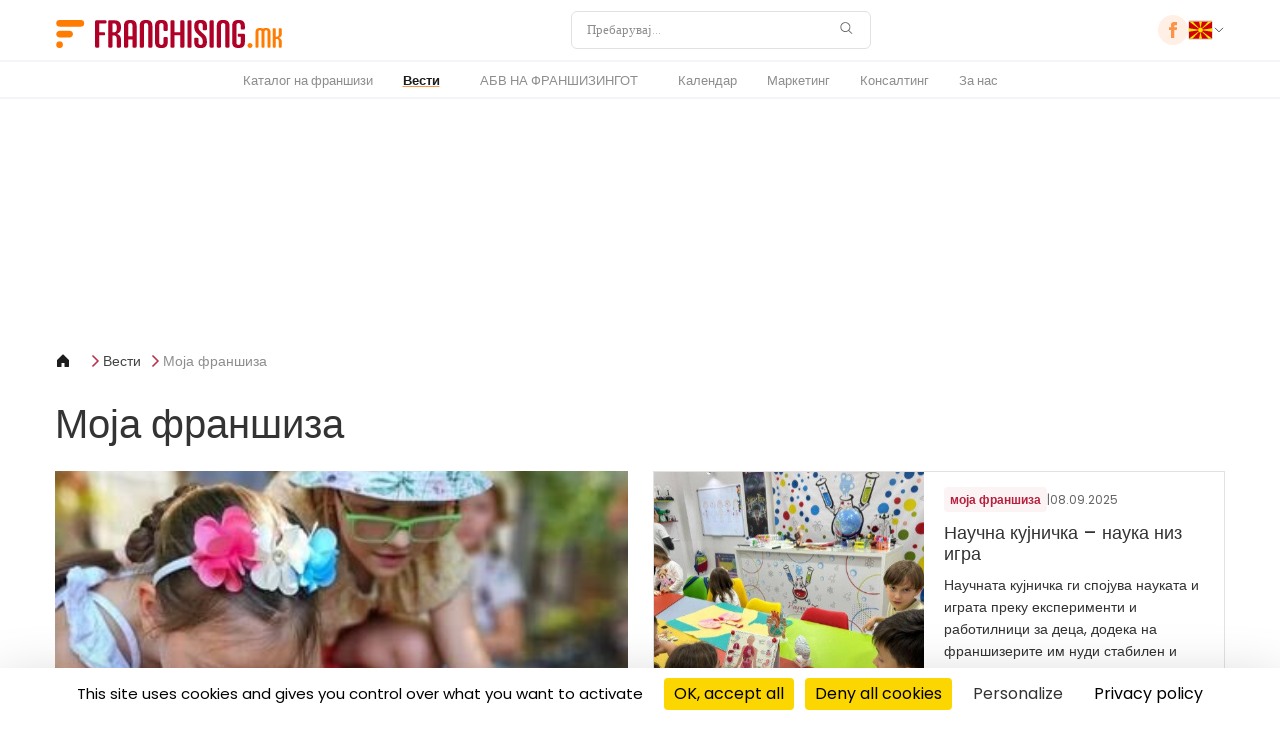

--- FILE ---
content_type: text/html; charset=UTF-8
request_url: https://franchising.mk/vesti/moja-fransiza/
body_size: 8829
content:

<!DOCTYPE html>
<html
	lang="mk"
	class="lang-mk"
	data-domain="franchising.mk"
	data-country="mk"
	data-privacy="/privacy-policy/"
	data-ga4="G-EPBJYZJX1V"
	data-fbpixel="490216158472947"
	data-gtm="GTM-MV4JTP6">
<head>
	<meta charset="UTF-8">
	<meta name="viewport" content="width=device-width, initial-scale=1.0">
	<title>Моја франшиза - Franchising.mk - франшиза, претприемништво</title>
	<meta name="description" content="Франшиза што го разубавува детството; Научна кујничка – наука низ игра; Ширењето на знаењето без граници; NYC BAGEL франшиза која мириса на успех;  Сигурна поддршка во франшизното семејство; За нов почеток – училиште за програмирање; Со DepilConcept до сопствен бизнис; Од хокеј до Сабвеј; Кога ќе се спојат пријатното и полезното; &amp;quot;Лесни раце&amp;quot; градат франшиза; Бескрајна приказна - Franchising.mk - франшиза, претприемништво" />
	<meta name="google-signin-client_id" content="835400521528-a9m616176eq8lf3lhlpnn82iebhne4rh.apps.googleusercontent.com">
	<meta name="robots" content="index, follow" />
	<meta http-equiv="reply-to" content="redakcija@franchising.mk" />
	<meta name="language" content="mk" />
	<meta name="rating" content="general" />
	<meta name="abstract" content="Франшиза и франшизинг – портал на идеи за претприемливите" />
	<meta name="classification" content="Бизнис и економија" />
	<meta name="google-signin-client_id" content="835400521528-dp7a8m3juphqmvai5h6rfoq2i0qvga5l.apps.googleusercontent.com">
	<!-- FB -->
	<meta property="og:title" content="Моја франшиза" />
	<meta property="og:type" content="website" />
	<meta property="og:url" content="https://franchising.mk/vesti/moja-fransiza/" />
	<meta property="og:site_name" content="Franchising.mk" />
	<meta property="og:description" content="Франшиза што го разубавува детството; Научна кујничка – наука низ игра; Ширењето на знаењето без граници; NYC BAGEL франшиза која мириса на успех;  Сигурна поддршка во франшизното семејство; За нов почеток – училиште за програмирање; Со DepilConcept до сопствен бизнис; Од хокеј до Сабвеј; Кога ќе се спојат пријатното и полезното; &amp;quot;Лесни раце&amp;quot; градат франшиза; Бескрајна приказна - Franchising.mk - франшиза, претприемништво" />
	<!-- Mobile Metas -->
	<meta name="viewport" content="width=device-width, minimum-scale=1.0, maximum-scale=1.0, user-scalable=no">
	<link rel="canonical" href="https://franchising.mk/vesti/moja-fransiza/" />
	<!-- Favicon -->
	<link rel="shortcut icon" href="https://franchising.mk/img/favicon.ico" type="image/x-icon" />
	<link rel="apple-touch-icon" href="https://franchising.mk/img/apple-touch-icon.png">
	<!-- Atom feed -->
	<link rel="alternate" type="application/atom+xml" title="franchising.mk" href="https://franchising.mk/feed/" />
	<link rel="stylesheet" href="/assets/css/main.css?version=0.84953600 1769396534">
	<link rel="stylesheet" href="/assets/js/vendor/tarteaucitron/css/tarteaucitron.min.css">
</head>
<body dir="ltr" class="lang-mk">
	<header class="header">

	<div class="header__top">
		<div class="container">

			<div class="header__logo">
				<a href="/">
					<img src="/assets/images/logo.mk.svg" width="228" height="28" alt="Franchising.mk">
				</a>
			</div>

								<form class="header__search" action="/prebaruvanje/" method="get">
					<input
						type="search"
						id="headerSearch"
						name="q"
						value=""
						placeholder="Пребарувај..."
						aria-label="Пребарувај"
					>
					<button type="submit" aria-label="Пребарувај">
						<img src="/assets/icons/search.svg" alt="Пребарувај">
					</button>
				</form>

			<div class="header__right">
				<div class="header__social">
											<a href="https://www.facebook.com/franchising.mk"><img src="/assets/icons/facebook.svg" alt="Facebook '"></a>
								</div>
								<div class="header__cart header__cart--desktop is-hidden">
					<a href="/kosnicka/" aria-label="Shopping cart">
						<img src="/assets/icons/cart.svg" alt="Cart">
						<span class="header__cart-count"><span data-cart-count>0</span></span>
					</a>
				</div>
				<div class="country-selector">
										<button type="button" class="toggle-button">
						<img src="/assets/icons/flags/mk.svg" alt="Poland Flag">
						<img src="/assets/icons/chevron_down.svg" alt="Chevron Icon" class="chevron-icon">
					</button>

						<div class="dropdown">
							<input type="text" class="country-search" id="countrySearch" name="country_search" placeholder="Пребарувај...">
							<ul class="country-list">
														<li data-country="Bosna i Hercegovina  Bosnia and Hercegovina ">
									<a href="https://franchising.ba" target="_blank" rel="noopener">
										<img src="/assets/icons/flags/ba.svg" alt="Bosna i Hercegovina  Flag">
										<div class="country-name">
											<span class="en">Bosna i Hercegovina</span>
											<span class="local">Bosnia and Hercegovina</span>
										</div>
									</a>
								</li>
														<li data-country="Česká republika  Czech Republic ">
									<a href="https://franchising.cz" target="_blank" rel="noopener">
										<img src="/assets/icons/flags/cz.svg" alt="Česká republika  Flag">
										<div class="country-name">
											<span class="en">Česká republika</span>
											<span class="local">Czech Republic</span>
										</div>
									</a>
								</li>
														<li data-country="Europe (in English)  Europe (in English) ">
									<a href="https://franchising.eu" target="_blank" rel="noopener">
										<img src="/assets/icons/flags/eu.svg" alt="Europe (in English)  Flag">
										<div class="country-name">
											<span class="en">Europe (in English)</span>
											<span class="local">Europe (in English)</span>
										</div>
									</a>
								</li>
														<li data-country="Hrvatska  Croatia ">
									<a href="https://franchising.hr" target="_blank" rel="noopener">
										<img src="/assets/icons/flags/hr.svg" alt="Hrvatska  Flag">
										<div class="country-name">
											<span class="en">Hrvatska</span>
											<span class="local">Croatia</span>
										</div>
									</a>
								</li>
														<li data-country="Italia  Italy ">
									<a href="https://start-franchising.it" target="_blank" rel="noopener">
										<img src="/assets/icons/flags/it.svg" alt="Italia  Flag">
										<div class="country-name">
											<span class="en">Italia</span>
											<span class="local">Italy</span>
										</div>
									</a>
								</li>
														<li data-country="Latvia  Latvia ">
									<a href="https://franchiseinfo.lv" target="_blank" rel="noopener">
										<img src="/assets/icons/flags/lv.svg" alt="Latvia  Flag">
										<div class="country-name">
											<span class="en">Latvia</span>
											<span class="local">Latvia</span>
										</div>
									</a>
								</li>
														<li data-country="Lietuva  Lithuania ">
									<a href="https://franchiseinfo.lt" target="_blank" rel="noopener">
										<img src="/assets/icons/flags/lt.svg" alt="Lietuva  Flag">
										<div class="country-name">
											<span class="en">Lietuva</span>
											<span class="local">Lithuania</span>
										</div>
									</a>
								</li>
														<li data-country="Magyarország  Hungary ">
									<a href="https://franchising.hu" target="_blank" rel="noopener">
										<img src="/assets/icons/flags/hu.svg" alt="Magyarország  Flag">
										<div class="country-name">
											<span class="en">Magyarország</span>
											<span class="local">Hungary</span>
										</div>
									</a>
								</li>
														<li data-country="Polska  Poland ">
									<a href="https://franchising.pl" target="_blank" rel="noopener">
										<img src="/assets/icons/flags/pl.svg" alt="Polska  Flag">
										<div class="country-name">
											<span class="en">Polska</span>
											<span class="local">Poland</span>
										</div>
									</a>
								</li>
														<li data-country="România  Romania ">
									<a href="https://franchising.info.ro" target="_blank" rel="noopener">
										<img src="/assets/icons/flags/ro.svg" alt="România  Flag">
										<div class="country-name">
											<span class="en">România</span>
											<span class="local">Romania</span>
										</div>
									</a>
								</li>
														<li data-country="Slovenija  Slovenia ">
									<a href="https://franchising.si" target="_blank" rel="noopener">
										<img src="/assets/icons/flags/si.svg" alt="Slovenija  Flag">
										<div class="country-name">
											<span class="en">Slovenija</span>
											<span class="local">Slovenia</span>
										</div>
									</a>
								</li>
														<li data-country="Slovensko  Slovakia ">
									<a href="https://franchising.sk" target="_blank" rel="noopener">
										<img src="/assets/icons/flags/sk.svg" alt="Slovensko  Flag">
										<div class="country-name">
											<span class="en">Slovensko</span>
											<span class="local">Slovakia</span>
										</div>
									</a>
								</li>
														<li data-country="Srbija  Serbia ">
									<a href="https://franchising.rs" target="_blank" rel="noopener">
										<img src="/assets/icons/flags/rs.svg" alt="Srbija  Flag">
										<div class="country-name">
											<span class="en">Srbija</span>
											<span class="local">Serbia</span>
										</div>
									</a>
								</li>
														<li data-country="Türkiye  Turkey ">
									<a href="https://franchising.market" target="_blank" rel="noopener">
										<img src="/assets/icons/flags/tr.svg" alt="Türkiye  Flag">
										<div class="country-name">
											<span class="en">Türkiye</span>
											<span class="local">Turkey</span>
										</div>
									</a>
								</li>
														<li data-country="Македонија  Macedonia ">
									<a href="https://franchising.mk" target="_blank" rel="noopener">
										<img src="/assets/icons/flags/mk.svg" alt="Македонија  Flag">
										<div class="country-name">
											<span class="en">Македонија</span>
											<span class="local">Macedonia</span>
										</div>
									</a>
								</li>
														<li data-country="Украина (русский)  Ukraine (in Russian) ">
									<a href="https://ru.franchising.ua" target="_blank" rel="noopener">
										<img src="/assets/icons/flags/ua.svg" alt="Украина (русский)  Flag">
										<div class="country-name">
											<span class="en">Украина (русский)</span>
											<span class="local">Ukraine (in Russian)</span>
										</div>
									</a>
								</li>
														<li data-country="Україна (по-українськи)  Ukraine (in Ukrainian) ">
									<a href="https://franchising.ua" target="_blank" rel="noopener">
										<img src="/assets/icons/flags/ua.svg" alt="Україна (по-українськи)  Flag">
										<div class="country-name">
											<span class="en">Україна (по-українськи)</span>
											<span class="local">Ukraine (in Ukrainian)</span>
										</div>
									</a>
								</li>
														<li data-country="الأردن  Jordan ">
									<a href="https://franchisingjo.com" target="_blank" rel="noopener">
										<img src="/assets/icons/flags/jo.svg" alt="الأردن  Flag">
										<div class="country-name">
											<span class="en">الأردن</span>
											<span class="local">Jordan</span>
										</div>
									</a>
								</li>
														<li data-country="الإمارات  United Arab Emirates ">
									<a href="https://franchisingae.com" target="_blank" rel="noopener">
										<img src="/assets/icons/flags/ae.svg" alt="الإمارات  Flag">
										<div class="country-name">
											<span class="en">الإمارات</span>
											<span class="local">United Arab Emirates</span>
										</div>
									</a>
								</li>
														<li data-country="البحرين  Bahrain ">
									<a href="https://franchisingbh.com" target="_blank" rel="noopener">
										<img src="/assets/icons/flags/bh.svg" alt="البحرين  Flag">
										<div class="country-name">
											<span class="en">البحرين</span>
											<span class="local">Bahrain</span>
										</div>
									</a>
								</li>
														<li data-country="الجزائر  Algeria ">
									<a href="https://franchisingdz.com" target="_blank" rel="noopener">
										<img src="/assets/icons/flags/dz.svg" alt="الجزائر  Flag">
										<div class="country-name">
											<span class="en">الجزائر</span>
											<span class="local">Algeria</span>
										</div>
									</a>
								</li>
														<li data-country="السعودية  Saudi Arabia ">
									<a href="https://franchising.sa" target="_blank" rel="noopener">
										<img src="/assets/icons/flags/sa.svg" alt="السعودية  Flag">
										<div class="country-name">
											<span class="en">السعودية</span>
											<span class="local">Saudi Arabia</span>
										</div>
									</a>
								</li>
														<li data-country="العـراق  Iraq ">
									<a href="https://franchisingiq.co" target="_blank" rel="noopener">
										<img src="/assets/icons/flags/iq.svg" alt="العـراق  Flag">
										<div class="country-name">
											<span class="en">العـراق</span>
											<span class="local">Iraq</span>
										</div>
									</a>
								</li>
														<li data-country="الكويت  Kuwait ">
									<a href="https://franchisingkw.com" target="_blank" rel="noopener">
										<img src="/assets/icons/flags/kw.svg" alt="الكويت  Flag">
										<div class="country-name">
											<span class="en">الكويت</span>
											<span class="local">Kuwait</span>
										</div>
									</a>
								</li>
														<li data-country="المغرب  Morocco ">
									<a href="https://franchisingma.com" target="_blank" rel="noopener">
										<img src="/assets/icons/flags/ma.svg" alt="المغرب  Flag">
										<div class="country-name">
											<span class="en">المغرب</span>
											<span class="local">Morocco</span>
										</div>
									</a>
								</li>
														<li data-country="تونس  Tunisia ">
									<a href="https://franchisingtn.com" target="_blank" rel="noopener">
										<img src="/assets/icons/flags/tn.svg" alt="تونس  Flag">
										<div class="country-name">
											<span class="en">تونس</span>
											<span class="local">Tunisia</span>
										</div>
									</a>
								</li>
														<li data-country="عُمَان  Oman ">
									<a href="https://franchisingom.com" target="_blank" rel="noopener">
										<img src="/assets/icons/flags/om.svg" alt="عُمَان  Flag">
										<div class="country-name">
											<span class="en">عُمَان</span>
											<span class="local">Oman</span>
										</div>
									</a>
								</li>
														<li data-country="قـطـر  Qatar ">
									<a href="https://franchisingqa.com" target="_blank" rel="noopener">
										<img src="/assets/icons/flags/qa.svg" alt="قـطـر  Flag">
										<div class="country-name">
											<span class="en">قـطـر</span>
											<span class="local">Qatar</span>
										</div>
									</a>
								</li>
														<li data-country="مصر  Egypt ">
									<a href="https://franchisingeg.com" target="_blank" rel="noopener">
										<img src="/assets/icons/flags/eg.svg" alt="مصر  Flag">
										<div class="country-name">
											<span class="en">مصر</span>
											<span class="local">Egypt</span>
										</div>
									</a>
								</li>
												</ul>
					</div>
				</div>
			</div>
		</div>
		<!-- Hamburger Button -->
		<div class="hamburger" id="hamburger" aria-label="Toggle navigation">
			<div class="line"></div>
			<div class="line"></div>
			<div class="line"></div>
		</div>
		<div class="header__cart header__cart--mobile is-hidden">
			<a href="/kosnicka/" aria-label="Shopping cart">
				<img src="/assets/icons/cart.svg" alt="Cart">
				<span class="header__cart-count"><span data-cart-count>0</span></span>
			</a>
		</div>
	</div>

	<div class="header__nav">
		<div class="container">	
			<nav id="nav-menu">
					<ul class="menu"><li><a href="/katalog-na-fransizi/">Каталог на франшизи</a></li><li class="has-submenu active"><a class="active" href="/vesti">Вести</a><ul class="submenu"><li><a href="/vesti/region/">Вести од регионот</a></li><li><a href="/vesti/svet/">Вести од светот</a></li><li><a href="/vesti/intervju-na-nedelata/">Интервју на неделата</a></li><li class="active"><a class="active" href="/vesti/moja-fransiza/">Моја франшиза</a></li></ul></li><li class="has-submenu"><a href="/abc-na-fransizi/">АБВ НА ФРАНШИЗИНГОТ</a><ul class="submenu"><li><a href="/abc-na-fransizi/osnovi-na-fransizing/">Основи на франшизингот</a></li><li><a href="/abc-na-fransizi/davatel-na-fransiza/">За даватели на франшиза</a></li><li><a href="/abc-na-fransizi/primatel-na-fransiza/">За приматели на франшиза</a></li></ul></li><li><a href="/saemi-nastani/">Календар</a></li><li><a href="/prilog/60/reklama/">Маркетинг</a></li><li><a href="/prilog/63/konsalting/">Консалтинг</a></li><li class="has-submenu"><a href="">За нас</a><ul class="submenu"><li><a href="/kontakt/">Контакт</a></li></ul></li></ul>				<div class="mobile-country-slot"></div>
			</nav>
		</div>
	</div>
</header>
	<main>
		<div class="container">
	<div class="banner" data-banner-id="41" data-banner-link="https://franchisewarsaw.com/" data-banner-link-type="external" data-banner-new-window="1">
		<div id='banner-41' class='iframe-container iframe-container-top banner banner--zip mb-md' data-link='https://franchisewarsaw.com/' data-link-type='external' data-country='pl' data-window='1'><iframe id='iframe-41' src='/tmp/d16_555_franchisefair2026_pge_topbaner_zip/FranchiseFair2026-PGE-TopBaner.html' scrolling='no' seamless='seamless'></iframe></div>	</div>
</div>
<div class="news">
	<div class="container">
	<div class="page__breadcrumbs">
    <a href="/"><img src="/assets/icons/home.svg" alt="home" /></a>
                <a href="/vesti/">Вести</a>
                <a href="/vesti/moja-fransiza/">Моја франшиза</a>
    </div>
<h1 class="page__title">Моја франшиза</h1>				<div class="news__grid">
				<!-- Main News -->
				<div class="news__main">
					<a class="news__main-link" href="/prilog/165/frandzhiza-dzhto-go-razubavuva-detdztvoto/">
						<div class="news__main-image">
							<img src="https://img.franchising.pl/sr/f6b/790/viber_slika_2025-06-15_11-22-00-187-1.jpg" alt="Фантазијата може сè" class="lazyload " data-sizes="auto" width="353"  />							<div class="news__overlay">
								<div class="news__meta">
									<span class="news__category">моја франшиза</span> | <span class="news__date">16.09.2025</span>
								</div>
								<h2 class="news__headline">Франшиза што го разубавува детството</h2>
								<p>Јована Дракулиќ, основачка на IKA со 20+ години искуство, создаде градинка што спојува знаење и љубов, сега шири концептот преку франшиза.</p>
								<span class="action__button--orange">
									дознај повеќе									<img class="action__button-icon" src="/assets/icons/arrow-circle-broken-right.svg" alt="Arrow" />
								</span>
							</div>
						</div>
					</a>
				</div>
								<!-- Side News -->
					<div class="news__side">
						<div class="news__item">
							<a class="news__item-link" href="/prilog/164/nauchna-kujnichka-nauka-niz-igra/">
								<div class="news__item__image">
									<img src="https://img.franchising.pl/sr/c49/e3e/viber_slika_2025-09-08_10-20-01-609-1-2.jpg" alt="Научна кујничка – наука низ игра" class="news__item__image lazyload " data-sizes="auto" width="400"  />																			<div class="notice-box">Образование</div>
																	</div>
								<div class="news__content">
									<div class="notice-date">
										<span class="notice">моја франшиза</span>
										<span class="separator">|</span>
										<span class="date">08.09.2025</span>
									</div>
									<h3 class="news__headline">Научна кујничка – наука низ игра</h3>
									<p>Научната кујничка ги спојува науката и играта преку експерименти и работилници за деца, додека на франшизерите им нуди стабилен и перспективен бизн...</p>
									<span class="action__button--orange">
										дознај повеќе										<img class="action__button-icon" src="/assets/icons/arrow-circle-broken-right.svg" alt="Arrow">
									</span>
								</div>
							</a>
						</div>
											<div class="news__item">
							<a class="news__item-link" href="/prilog/163/dzhirenjeto-na-znaenjeto-bez-granici/">
								<div class="news__item__image">
									<img src="https://img.franchising.pl/sr/b36/580/deca.jpg" alt="Ширењето на знаењето без граници" class="news__item__image lazyload " data-sizes="auto" width="440"  />																	<div class="notice-box">Образование</div>
																</div>
								<div class="news__content">
									<div class="notice-date">
										<span class="notice">моја франшиза</span>
										<span class="separator">|</span>
										<span class="date">19.06.2025</span>
									</div>
									<h3 class="news__headline">Ширењето на знаењето без граници</h3>
									<p>„Школата за брзо читање и мудро учење“ претставува еден од ретките домашни франшизни системи кој со години успешно се носи со сите предизвици и пос...</p>
									<span class="action__button--orange">
										дознај повеќе										<img class="action__button-icon" src="/assets/icons/arrow-circle-broken-right.svg" alt="Arrow">
									</span>
								</div>
							</a>
						</div>
										</div>
						<!-- End Main News -->
			</div>
					<div class="news__list">
						<div class="news__item">
					<a class="news__item-link" href="/prilog/162/nyc-bagel-frandzhiza-koja-miridza-na-udzpeh/">
						<div class="news__item__image">
							<img src="https://img.franchising.pl/ba/c61/050/aib_1757_square.jpg" alt="Мели и Дејвид, основачи на NYC BAGEL" class="news__item__image lazyload " data-sizes="auto" width="440"  />															<div class="notice-box">Гастрономија</div>
													</div>
						<div class="news__content">
							<div class="notice-date">
								<span class="notice">моја франшиза</span>
								<span class="separator">|</span>
								<span class="date">18.06.2025</span>
							</div>
							<h3 class="news__headline">NYC BAGEL франшиза која мириса на успех</h3>
							<p>Њујоршки багел со сараевска душа: како еден брачен пар започна успешен бизнис и сега нуди франшиза за сите што сакаат автентичен бренд во својот град.</p>
							<span class="action__button--orange">
								дознај повеќе								<img class="action__button-icon" src="/assets/icons/arrow-circle-broken-right.svg" alt="Arrow">
							</span>
						</div>
					</a>
				</div>
						<div class="news__item">
					<a class="news__item-link" href="/prilog/149/dzigurna-poddrdzhka-vo-frandzhiznoto-dzemejdztvo/">
						<div class="news__item__image">
							<img src="https://img.franchising.pl/sr/a3a/6db/malac_mak_nas.jpg" alt=" Сигурна поддршка во франшизното семејство" class="news__item__image lazyload " data-sizes="auto" width="440"  />															<div class="notice-box">Образование</div>
													</div>
						<div class="news__content">
							<div class="notice-date">
								<span class="notice">моја франшиза</span>
								<span class="separator">|</span>
								<span class="date">22.09.2021</span>
							</div>
							<h3 class="news__headline"> Сигурна поддршка во франшизното семејство</h3>
							<p>Околностите ги натераа Војислав Пековиќ и Александра Милосављевиќ да отворат училиште за ментална аритметика „Малац генијалац“ во Скопје, наместо в...</p>
							<span class="action__button--orange">
								дознај повеќе								<img class="action__button-icon" src="/assets/icons/arrow-circle-broken-right.svg" alt="Arrow">
							</span>
						</div>
					</a>
				</div>
						<div class="news__item">
					<a class="news__item-link" href="/prilog/125/za-nov-pochetok-uchilidzhte-za-programiranje/">
						<div class="news__item__image">
							<img src="https://img.franchising.pl/pl/d80/b97/giganci.jpg" alt="За нов почеток – училиште за програмирање" class="news__item__image lazyload " data-sizes="auto" width="440"  />															<div class="notice-box">Образование</div>
													</div>
						<div class="news__content">
							<div class="notice-date">
								<span class="notice">моја франшиза</span>
								<span class="separator">|</span>
								<span class="date">15.10.2020</span>
							</div>
							<h3 class="news__headline">За нов почеток – училиште за програмирање</h3>
							<p>Какви очекувања може да имаат  претприемачите од регионов кои ќе ја изберат франшизата на полското училиште за програмирање Coding Giants? Приказна...</p>
							<span class="action__button--orange">
								дознај повеќе								<img class="action__button-icon" src="/assets/icons/arrow-circle-broken-right.svg" alt="Arrow">
							</span>
						</div>
					</a>
				</div>
						<div class="news__item">
					<a class="news__item-link" href="/prilog/67/dzo-depilconcept-do-dzopdztven-biznidz/">
						<div class="news__item__image">
							<img src="https://img.franchising.pl/pl/ea3/576/depilconcept.jpg" alt="null" class="news__item__image lazyload " data-sizes="auto" width="440"  />															<div class="notice-box">Убавина и фитнес</div>
													</div>
						<div class="news__content">
							<div class="notice-date">
								<span class="notice">моја франшиза</span>
								<span class="separator">|</span>
								<span class="date">05.08.2019</span>
							</div>
							<h3 class="news__headline">Со DepilConcept до сопствен бизнис</h3>
							<p>Од април 2019 во Србија работи DepilConcept, португалски франшизен систем специјализиран за епилација. Примателите на мастер франшиза за овој пазар...</p>
							<span class="action__button--orange">
								дознај повеќе								<img class="action__button-icon" src="/assets/icons/arrow-circle-broken-right.svg" alt="Arrow">
							</span>
						</div>
					</a>
				</div>
						<div class="news__item">
					<a class="news__item-link" href="/prilog/35/od-hokej-do-dzabvej/">
						<div class="news__item__image">
							<img src="https://img.franchising.pl/hr/a44/35e/square_photo.jpg" alt="Од хокеј до Сабвеј" class="news__item__image lazyload " data-sizes="auto" width="440"  />															<div class="notice-box">Гастрономија</div>
													</div>
						<div class="news__content">
							<div class="notice-date">
								<span class="notice">моја франшиза</span>
								<span class="separator">|</span>
								<span class="date">05.03.2019</span>
							</div>
							<h3 class="news__headline">Од хокеј до Сабвеј</h3>
							<p>На почетокот бевме и загрижени – како ќе започнеме бизнис со кој никогаш не сме се занимавале! Меѓутоа сфативме дека купувањето на Subway франшизат...</p>
							<span class="action__button--orange">
								дознај повеќе								<img class="action__button-icon" src="/assets/icons/arrow-circle-broken-right.svg" alt="Arrow">
							</span>
						</div>
					</a>
				</div>
						<div class="news__item">
					<a class="news__item-link" href="/prilog/29/koga-ke-dze-dzpojat-prijatnoto-i-poleznoto/">
						<div class="news__item__image">
							<img src="https://img.franchising.pl/hr/c5c/477/husse_koprivanac_n.jpg" alt="Кога ќе се спојат пријатното и полезното" class="news__item__image lazyload " data-sizes="auto" width="440"  />															<div class="notice-box">Производи за широка потрошувачка</div>
													</div>
						<div class="news__content">
							<div class="notice-date">
								<span class="notice">моја франшиза</span>
								<span class="separator">|</span>
								<span class="date">06.02.2019</span>
							</div>
							<h3 class="news__headline">Кога ќе се спојат пријатното и полезното</h3>
							<p>Ивана Коприванац стана примател на Husse франшиза  во пресуден момент во животот. Иако со досегашните резултати е задоволна, смета дека претприемач...</p>
							<span class="action__button--orange">
								дознај повеќе								<img class="action__button-icon" src="/assets/icons/arrow-circle-broken-right.svg" alt="Arrow">
							</span>
						</div>
					</a>
				</div>
						<div class="news__item">
					<a class="news__item-link" href="/prilog/19/ledzni-race-gradat-frandzhiza/">
						<div class="news__item__image">
							<img src="https://img.franchising.pl/sr/ccd/9c3/andrej_tomljenovic_nas.jpg" alt="&amp;quot;Лесни раце&amp;quot; градат франшиза" class="news__item__image lazyload " data-sizes="auto" width="440"  />															<div class="notice-box">Oпрема за автомобили</div>
													</div>
						<div class="news__content">
							<div class="notice-date">
								<span class="notice">моја франшиза</span>
								<span class="separator">|</span>
								<span class="date">17.12.2018</span>
							</div>
							<h3 class="news__headline">&quot;Лесни раце&quot; градат франшиза</h3>
							<p>Андреј Томљеновиќ од Осиек веќе четири години самостојно се бавел со вградување на авто-фолии. Размислувајќи за проширување на својот бизнис, дошол...</p>
							<span class="action__button--orange">
								дознај повеќе								<img class="action__button-icon" src="/assets/icons/arrow-circle-broken-right.svg" alt="Arrow">
							</span>
						</div>
					</a>
				</div>
						<div class="news__item">
					<a class="news__item-link" href="/prilog/6/bedzkrajna-prikazna/">
						<div class="news__item__image">
							<img src="https://img.franchising.pl/sr/5ab/aec/stavka.jpg" alt="Бескрајна приказна" class="news__item__image lazyload " data-sizes="auto" width="330"  />															<div class="notice-box">Производи за деца</div>
													</div>
						<div class="news__content">
							<div class="notice-date">
								<span class="notice">моја франшиза</span>
								<span class="separator">|</span>
								<span class="date">19.07.2018</span>
							</div>
							<h3 class="news__headline">Бескрајна приказна</h3>
							<p>Митко Андонов ја развива франшизата Jumping Clay во Македонија. Во нашиот разговор тој ни открива каде го гледа најголемиот потенцијал и кои се нег...</p>
							<span class="action__button--orange">
								дознај повеќе								<img class="action__button-icon" src="/assets/icons/arrow-circle-broken-right.svg" alt="Arrow">
							</span>
						</div>
					</a>
				</div>
					</div>
		</div>
</div>
<div class="pagination">
	</div>
<section class="section margin-b0">
    <div class="franchises">
	<div class="container">
		<h2>Издвоени франшизи</h2>
		<p>Нема издвоена франшиза</p>
		<div class="franchise-grid-unified">
		</div>

		<div class="franchise-actions">
			<a href="/katalog-na-fransizi/site/" class="action__button--orange-bordered">
				Прикажи сè (11)
				<img class="action__button-icon" src="/assets/icons/arrow-circle-broken-right.svg" alt="Arrow">
			</a>
			<a href="/katalog-na-fransizi/fransizi/" class="action__button--orange-bordered">
				франшизи (11)
				<img class="action__button-icon" src="/assets/icons/arrow-circle-broken-right.svg" alt="Arrow">
			</a>
			<a href="/katalog-na-fransizi/partnerstva/" class="action__button--orange-bordered">
				партнерски системи (0)
				<img class="action__button-icon" src="/assets/icons/arrow-circle-broken-right.svg" alt="Arrow">
			</a>
			<a href="/katalog-na-fransizi/master/" class="action__button--orange-bordered">
				мастер франшизи (0)
				<img class="action__button-icon" src="/assets/icons/arrow-circle-broken-right.svg" alt="Arrow">
			</a>
		</div>
	</div>
</div>
</section>	</main>
	<footer class="footer">
	<div class="footer__top">
		<div class="container">
			<div class="footer__columns">
				<div class="footer__column">
					<img class="footer__logo" src="/assets/images/logo.mk.svg" width="228" height="28" alt="Franchising.mk">
					<p>Franchising.mk е портал на идеи за претприемливи луѓе. Ние сме најголем извор на податоци за франшизи и франшизно работење во регионот на Источна Европа. Порталот има за цел да Ви ја олесни одлуката за започнување на сопствен бизнис, да Ви посочи на можностите кои се нудат на пазарот и да Ви понуди совети во работењето. </p>
				</div>

					<div class="footer__column">
						<h3>Пријава за Newsletter</h3>
						<form class="form-container" id="newsletterEmail" name="newsletterEmail" method="post" action="/form/newsletter/" data-endpoint="/form/newsletter/" novalidate>
							<input type="email" id="newsletterEmail" name="newsletterEmail" autocomplete="email" placeholder="Ваш e-mail" class="footer__input" required>
							<div class="check_it"><label for="hon_cap_newsletter">If you see this, leave this form field blank</label><input type="text" id="hon_cap_newsletter" name="hon_cap_newsletter" value="" tabindex="-1" autocomplete="off" aria-hidden="true"></div>
							<div class="form-status" style="display:none;"></div>
						</form>
						<button class="action__button" type="submit" name="submit" data-target-form="newsletterEmail">
							Пријавете се							<img src="/assets/icons/arrow-circle-broken-right.svg" alt="Arrow">
						</button>
					</div>

					<div class="footer__column">
						<h3>Имате ли некое прашање за нас?</h3>
						<form class="form-container" id="questionForm" name="questionForm" method="post" action="/form/question/" data-endpoint="/form/question/" novalidate>
							<div class="input-wrapper">
								<input type="email" id="questionEmail" name="questionEmail" autocomplete="email" placeholder="Ваш e-mail" class="footer__input" required>
							</div>
							<div class="input-wrapper pb-0">
								<textarea id="questionMsg" name="questionMsg" placeholder="Напишете го тука Вашето прашање..." class="footer__textarea" required></textarea>
							</div>
							<div class="check_it"><label for="hon_cap_question">If you see this, leave this form field blank</label><input type="text" id="hon_cap_question" name="hon_cap_question" value="" tabindex="-1" autocomplete="off" aria-hidden="true"></div>
							<div class="form-status" style="display:none;"></div>
						</form>	
						<button class="action__button" type="submit" name="submit" data-target-form="questionForm">
							Пратете прашање							<img src="/assets/icons/arrow-circle-broken-right.svg" alt="Arrow">
						</button>
					</div>
			</div>
		</div>
	</div>

	<div class="footer__separator"></div>

	<div class="footer__links">
		<div class="container">
			<div class="footer__link-columns">
				<div class="footer__link-columns"><div class="footer__link-column"><h4><a href="/katalog-na-fransizi/">Каталог на франшизи</a></h4><h4><a href="/saemi-nastani/">Календар</a></h4><h4><a href="/prilog/60/reklama/">Маркетинг</a></h4><h4><a href="/prilog/63/konsalting/">Консалтинг</a></h4></div><div class="footer__link-column"><h4><a href="/vesti">Вести</a></h4><ul><li><a href="/vesti/region/">Вести од регионот</a></li><li><a href="/vesti/svet/">Вести од светот</a></li><li><a href="/vesti/intervju-na-nedelata/">Интервју на неделата</a></li><li><a href="/vesti/moja-fransiza/">Моја франшиза</a></li></ul></div><div class="footer__link-column"><h4><a href="/abc-na-fransizi/">АБВ НА ФРАНШИЗИНГОТ</a></h4><ul><li><a href="/abc-na-fransizi/osnovi-na-fransizing/">Основи на франшизингот</a></li><li><a href="/abc-na-fransizi/davatel-na-fransiza/">За даватели на франшиза</a></li><li><a href="/abc-na-fransizi/primatel-na-fransiza/">За приматели на франшиза</a></li></ul></div><div class="footer__link-column"><h4>За нас</h4><ul><li><a href="/kontakt/">Контакт</a></li></ul></div></div>			</div>
		</div>
	</div>

	<div class="footer__bottom">
		<div class="container">
			<p>			
				<a href="/kolacinja/">Политика за колачиња</a> | 
				<a href="/privacy-policy/">Политика за приватност</a>
			</p>
			<p>© 2026 ПРОФИТ франшизинг системи д.о.о. All rights reserved.</p>
		</div>
	</div>
</footer>
	<div class="overlay-modal" id="newsletter-unsubscribe-modal" aria-hidden="true">
	<div class="modal-card">
		<button class="modal-close" type="button" aria-label="затвори">&times;</button>
		<h2>Откажи се од билтенот</h2>
		

		<form id="unsubscribe-lookup-form" class="stacked-form" novalidate>
			<label for="unsubscribe-email">Е-пошта</label>
			<input type="email" id="unsubscribe-email" name="email" placeholder="you@example.com" required>
			<div class="visually-hidden">
				<label for="hon_cap_unsubscribe"></label>
				<input type="text" id="hon_cap_unsubscribe" name="hon_cap_unsubscribe" tabindex="-1" autocomplete="off" aria-hidden="true">
			</div>
			<div class="form-status" data-role="status" aria-live="polite"></div>
			<div id="unsubscribe-email-info" class="small hidden" aria-live="polite">
				Ве молиме потврдете го отстранувањето на е-поштата од следната услуга			</div>
			<div class="modal-actions">
				<button class="action__button action__button--orange-background" type="submit">прати</button>
			</div>
		</form>

		<div id="unsubscribe-options" class="hidden" aria-live="polite">
			<p class="small">Ве молиме потврдете го отстранувањето на е-поштата од следната услуга</p>
			<div class="checkboxes" data-role="checkboxes"></div>
			<form id="unsubscribe-list-form" class="stacked-form" novalidate>
				<input type="hidden" name="email" id="unsubscribe-email-hidden">
				<div class="visually-hidden">
					<label for="hon_cap_unsubscribe_list"></label>
					<input type="text" id="hon_cap_unsubscribe_list" name="hon_cap" tabindex="-1" autocomplete="off" aria-hidden="true">
				</div>
				<div class="form-status" data-role="status" aria-live="polite"></div>
				<div class="modal-actions">
					<button class="action__button action__button--orange-background" type="submit">Откажи се од билтенот</button>
				</div>
			</form>
		</div>
	</div>
</div>

<div class="overlay-modal" id="newsletter-feedback-modal" aria-hidden="true">
	<div class="modal-card">
		<button class="modal-close" type="button" aria-label="затвори">&times;</button>
		<h2 data-role="title"></h2>
		<p data-role="message"></p>
		<div class="modal-actions">
			<button class="action__button action__button--orange-background" type="button" data-close-modal>прати</button>
		</div>
	</div>
</div>
		<script type="application/json" id="app-config">
		{"translations":{"selected":"Избрано","services":"услуги","retail":"малопродажба","other":"друго","processing":"Processing...","success":"успех","newsletter.subscription":"Newsletter subscription","newsletter.email_activated":"Email confirmed.","newsletter.verification_link_invalid":"This verification link is no longer valid.","newsletter.unable_to_verify":"Unable to verify this subscription right now.","newsletter.subscribed":"Subscribed","newsletter.unable_to_subscribe":"Unable to subscribe.","newsletter.unable_to_subscribe_now":"Unable to subscribe right now.","unsubscribe.confirm_removal":"Please confirm email removal from the services below.","unsubscribe.select_options":"Select what you want to unsubscribe from.","unsubscribe.email_not_found":"Email not found in our system.","unsubscribe.unable_to_process":"Unable to process your request right now.","unsubscribe.select_at_least_one":"Please select at least one option.","unsubscribe.removed_from_lists":"You have been removed from the selected lists.","unsubscribe.unsubscribed":"Unsubscribed","unsubscribe.unable_to_unsubscribe":"Unable to unsubscribe. Please try again.","cart.added_to_cart":"Added to shopping cart","cart.product_added":"The product has been added to your shopping cart.","checkout.invalid_email":"Invalid email address","checkout.customer_not_found":"Customer not found. Please check your email address.","checkout.error_fetching_data":"Error fetching customer data. Please try again.","checkout.discount_applied":"Discount code applied","checkout.applied":"Applied","checkout.discount_invalid":"Invalid discount code","checkout.discount_error":"Error validating discount code. Please try again.","form.submission_blocked":"Form submission blocked.","form.invalid_email":"Please enter a valid email address.","form.processing_error":"Form processing error."}}	</script>
	<script defer src="/assets/js/lightweightCarousel.js?version=0.84953600 1769396534"></script>
	<script defer src="/assets/js/app.js?version=0.84953600 1769396534"></script>
	<script defer src="/assets/js/cart.js?version=0.84953600 1769396534"></script>
	<script defer src="/assets/js/checkout.js?version=0.84953600 1769396534"></script>
	<script defer src="/assets/js/catalogue-filters.js?version=0.84953600 1769396534"></script>
	<script defer src="/assets/js/audio-tts.js?version=0.84953600 1769396534"></script>
	<script defer src="/assets/js/video-lazy-load.js?version=0.84953600 1769396534"></script>
	<script defer src="/assets/js/form.js?version=0.84953600 1769396534"></script>
	<script defer src="/assets/js/newsletter.js?version=0.84953600 1769396534"></script>
		<script src="/assets/js/vendor/tarteaucitron/tarteaucitron.min.js"></script>
    <script src="/assets/js/vendor/tarteaucitron/tarteaucitron_settings.js"></script>
	<script defer src="/assets/js/search.js?version=0.84953600 1769396534"></script>
</body>
</html>


--- FILE ---
content_type: image/svg+xml
request_url: https://franchising.mk/assets/icons/flags/jo.svg
body_size: 476
content:
<svg xmlns="http://www.w3.org/2000/svg" id="flag-icons-jo" viewBox="0 0 640 480">
  <defs>
    <clipPath id="jo-a">
      <path fill-opacity=".7" d="M-117.8 0h682.6v512h-682.6z"/>
    </clipPath>
  </defs>
  <g clip-path="url(#jo-a)" transform="translate(110.5)scale(.9375)">
    <g fill-rule="evenodd" stroke-width="1pt">
      <path fill="#000001" d="M-117.8 0h1024v170.7h-1024z"/>
      <path fill="#fff" d="M-117.8 170.7h1024v170.6h-1024z"/>
      <path fill="#090" d="M-117.8 341.3h1024V512h-1024z"/>
      <path fill="red" d="m-117.8 512 512-256-512-256z"/>
      <path fill="#fff" d="m24.5 289 5.7-24.9H4.7l23-11-15.9-19.9 23 11 5.6-24.8 5.7 24.9L69 233.2l-16 19.9 23 11H50.6l5.7 24.9-15.9-20z"/>
    </g>
  </g>
</svg>


--- FILE ---
content_type: image/svg+xml
request_url: https://franchising.mk/assets/images/logo.mk.svg
body_size: 4332
content:
<svg height="28.35" viewBox="0 0 228.28 28.35" width="228.28" xmlns="http://www.w3.org/2000/svg"><g fill="#af0128"><path d="m49.65.34c.76 0 1.22.23 1.22 1.03v.96c0 .88-.42 1.11-1.3 1.11h-5.96v9.02h4.55c.88 0 1.26.19 1.26 1.07v.96c0 .88-.42 1.07-1.3 1.07h-4.51v11.19c0 .84-.42 1.26-1.26 1.26h-1.72c-.88 0-1.3-.46-1.3-1.34v-25.03c0-.88.46-1.3 1.34-1.3z"/><path d="m59.27.34c5.39 0 6.19 3.97 6.19 6.07v2.29c0 1.6-.61 4.05-3.55 5.16v.34c2.9 1.11 3.55 3.59 3.55 5.2v7.37c0 .8-.42 1.22-1.22 1.22h-1.76c-.88 0-1.3-.42-1.3-1.26v-7.83c0-2.1-1.07-3.29-2.79-3.29h-1.53v11.16c0 .8-.38 1.22-1.18 1.22h-1.76c-.88 0-1.34-.42-1.34-1.3v-25.09c0-.84.42-1.26 1.3-1.26zm-2.4 3.1v9.05h1.53c1.72 0 2.79-1.15 2.79-3.25v-2.44c0-2.14-.99-3.36-2.79-3.36z"/><path d="m75.47 0c4.16 0 5.92 2.22 5.92 6.07v20.67c0 .84-.42 1.26-1.26 1.26h-1.72c-.88 0-1.3-.42-1.3-1.3v-7.07h-4.32v7.11c0 .84-.42 1.26-1.26 1.26h-1.68c-.92 0-1.34-.5-1.34-1.26v-20.59c0-3.93 1.64-6.15 5.88-6.15h1.07zm-2.67 5.35v11.19h4.32v-11.19c0-1.34-.8-2.25-2.14-2.25s-2.18.92-2.18 2.25z"/><path d="m91.4 0c4.16 0 5.92 2.22 5.92 6.07v20.67c0 .84-.42 1.26-1.26 1.26h-1.72c-.88 0-1.3-.42-1.3-1.3v-21.35c0-1.34-.84-2.25-2.18-2.25s-2.14.92-2.14 2.25v21.39c0 .84-.42 1.26-1.26 1.26h-1.72c-.88 0-1.3-.42-1.3-1.26v-20.59c0-3.93 1.64-6.15 5.88-6.15h1.07z"/><path d="m106.95 0c4.58 0 5.92 2.6 5.92 6.11v3.71c0 .88-.42 1.3-1.22 1.3h-1.72c-.88 0-1.34-.42-1.34-1.3v-4.47c0-1.34-.84-2.25-2.18-2.25s-2.14.92-2.14 2.25v17.65c0 1.34.8 2.25 2.14 2.25s2.18-.92 2.18-2.25v-4.51c0-.76.42-1.26 1.34-1.26h1.72c.8 0 1.22.42 1.22 1.3v3.71c0 3.51-1.34 6.11-5.92 6.11h-1.07c-4.66 0-5.88-2.67-5.88-6.11v-16.13c0-3.51 1.34-6.11 5.88-6.11z"/><path d="m118.6.34c.8 0 1.22.42 1.22 1.26v10.85h5.62v-10.81c0-.88.42-1.3 1.26-1.3h1.76c.84 0 1.26.42 1.26 1.26v25.18c0 .8-.42 1.22-1.22 1.22h-1.8c-.84 0-1.26-.42-1.26-1.3v-11.16h-5.62v11.23c0 .8-.42 1.22-1.22 1.22h-1.76c-.88 0-1.3-.42-1.3-1.26v-25.09c0-.88.42-1.3 1.22-1.3h1.83z"/><path d="m135.82.34c.8 0 1.22.42 1.22 1.26v25.18c0 .8-.38 1.22-1.18 1.22h-1.76c-.88 0-1.34-.42-1.34-1.26v-25.14c0-.84.46-1.26 1.34-1.26z"/><path d="m146.67 0c4.62 0 5.88 2.6 5.88 6.11v2.98c0 .88-.42 1.3-1.3 1.3h-1.72c-.84 0-1.26-.46-1.26-1.34v-3.74c0-1.34-.76-2.22-2.14-2.22s-2.14.88-2.14 2.22c0 3.51.31 4.09 1.83 5.73l4.58 4.36c1.49 1.49 2.14 3.48 2.14 6.84s-1.22 6.11-5.88 6.11h-1.03c-4.7 0-5.92-2.67-5.92-6.11v-2.98c0-.88.42-1.3 1.3-1.3h1.72c.84 0 1.26.46 1.26 1.34v3.74c0 1.34.8 2.22 2.14 2.22s2.14-.88 2.14-2.22c0-3.36-.11-4.09-1.83-5.73l-4.55-4.36c-1.49-1.49-2.18-3.36-2.18-6.84s1.3-6.11 5.92-6.11h1.03z"/><path d="m158.29.34c.8 0 1.22.42 1.22 1.26v25.18c0 .8-.38 1.22-1.18 1.22h-1.76c-.88 0-1.34-.42-1.34-1.26v-25.14c0-.84.46-1.26 1.34-1.26z"/><path d="m169.52 0c4.16 0 5.92 2.22 5.92 6.07v20.67c0 .84-.42 1.26-1.26 1.26h-1.72c-.88 0-1.3-.42-1.3-1.3v-21.35c0-1.34-.84-2.25-2.18-2.25s-2.14.92-2.14 2.25v21.39c0 .84-.42 1.26-1.26 1.26h-1.72c-.88 0-1.3-.42-1.3-1.26v-20.59c0-3.93 1.64-6.15 5.88-6.15h1.07z"/><path d="m185.06 0c4.58 0 5.92 2.6 5.92 6.11v2.25c0 .88-.42 1.3-1.26 1.3h-1.8c-.8 0-1.22-.42-1.22-1.3v-3.02c0-1.34-.8-2.25-2.14-2.25s-2.18.92-2.18 2.25v17.65c0 1.34.8 2.25 2.18 2.25s2.14-.92 2.14-2.25v-5.96h-1.64c-.88 0-1.3-.27-1.3-1.03v-1.11c0-.8.34-1.03 1.22-1.03h4.66c.88 0 1.34.42 1.34 1.22v7.14c0 3.44-1.22 6.11-5.92 6.11h-1.07c-4.66 0-5.88-2.71-5.88-6.11v-16.11c0-3.51 1.34-6.11 5.88-6.11z"/></g><path d="m198.66 25.86c0 1.34-1.11 2.48-2.52 2.48-1.34 0-2.48-1.15-2.48-2.52s1.15-2.48 2.48-2.48c1.41 0 2.52 1.11 2.52 2.52z" fill="#ff7c00"/><rect fill="#ff7c00" height="6.72" rx="3.36" width="28.28"/><path d="m3.36 10.93h10.18c1.85 0 3.36 1.51 3.36 3.36 0 1.85-1.51 3.36-3.36 3.36h-10.18c-1.85 0-3.36-1.51-3.36-3.36 0-1.86 1.51-3.36 3.36-3.36z" fill="#ff7c00"/><path d="m16.2 11.47.12.11s-.08-.08-.12-.11z" fill="#f27a05"/><rect fill="#ff7c00" height="6.72" rx="3.36" width="6.72" y="21.63"/><path d="m212.74 8.09c3.02 0 4.21 1.52 4.21 4.32v14.7c0 .6-.3.9-.9.9h-1.22c-.62 0-.92-.3-.92-.92v-15.18c0-.95-.6-1.6-1.55-1.6s-1.49.65-1.49 1.6v15.21c0 .6-.3.9-.9.9h-1.25c-.6 0-.9-.3-.9-.92v-15.21c0-.95-.6-1.58-1.55-1.58s-1.52.62-1.52 1.63v15.21c0 .57-.3.87-.87.87h-1.25c-.62 0-.92-.3-.92-.9v-14.64c0-2.8 1.17-4.37 4.18-4.37h.76c1.41 0 2.09.3 2.66.71.54-.41 1.3-.71 2.69-.71h.73z" fill="#ff7c00"/><path d="m221.3 8.33c.57 0 .87.3.87.9v7.71h1.09c1.22 0 1.98-.84 1.98-2.34v-5.38c0-.6.3-.9.87-.9h1.3c.57 0 .87.3.87.9v5c0 1.14-.43 2.88-2.53 3.67v.27c2.09.79 2.53 2.53 2.53 3.67v5.32c0 .57-.3.84-.87.84h-1.25c-.62 0-.92-.3-.92-.9v-5.6c0-1.52-.71-2.36-1.98-2.36h-1.09v7.99c0 .57-.3.87-.87.87h-1.25c-.62 0-.92-.3-.92-.92v-17.84c0-.6.3-.9.9-.9h1.28z" fill="#ff7c00"/></svg>

--- FILE ---
content_type: application/javascript
request_url: https://franchising.mk/assets/js/vendor/tarteaucitron/tarteaucitron_settings.js
body_size: 1046
content:
var settings = document.documentElement;
var privacyLink = settings.dataset.privacy;
var domain = settings.dataset.domain;
var country = settings.dataset.country || 'pl';
var GA4 = settings.dataset.ga4;
var GTM = settings.dataset.gtm;
var fbPixel = settings.dataset.fbpixel;

tarteaucitronForceLanguage = settings.getAttribute("lang");
tarteaucitron.init({
	"privacyUrl": privacyLink, /* Privacy policy url */
	"bodyPosition": "bottom", /* or top to bring it as first element for accessibility */
	"hashtag": "#tarteaucitron", /* Open the panel with this hashtag */
	"cookieName": country + "_franchisingConsent", /* Cookie name with country prefix */
	"orientation": "bottom", /* Banner position (top - bottom - middle - popup) */
	"groupServices": false, /* Group services by category */
	"showDetailsOnClick": true, /* Click to expand the description */
	"serviceDefaultState": "wait", /* Default state (true - wait - false) */
	"showAlertSmall": false, /* Show the small banner on bottom right */
	"cookieslist": false, /* Show the cookie list */
	"showIcon": true, /* Show cookie icon to manage cookies */
	// "iconSrc": "", /* Optional: URL or base64 encoded image */
	"iconPosition": "BottomLeft", /* Position of the icon between BottomRight, BottomLeft, TopRight and TopLeft */
	"adblocker": false, /* Show a Warning if an adblocker is detected */
	"DenyAllCta" : true, /* Show the deny all button */
	"AcceptAllCta" : true, /* Show the accept all button when highPrivacy on */
	"highPrivacy": true, /* HIGHLY RECOMMANDED Disable auto consent */
	"alwaysNeedConsent": false, /* Ask the consent for "Privacy by design" services */
	"handleBrowserDNTRequest": false, /* If Do Not Track == 1, disallow all */
	"removeCredit": false, /* Remove credit link */
	"moreInfoLink": true, /* Show more info link */
	"useExternalCss": true, /* If false, the tarteaucitron.css file will be loaded */
	"useExternalJs": false, /* If false, the tarteaucitron.services.js file will be loaded */
	"cookieDomain": domain, /* Shared cookie for subdomain website */
	"readmoreLink": "", /* Change the default readmore link pointing to tarteaucitron.io */
	"mandatory": true, /* Show a message about mandatory cookies */
	"mandatoryCta": true, /* Show the disabled accept button when mandatory on */
	// "customCloserId": "", /* Optional a11y: Custom element ID used to open the panel */
	"googleConsentMode": true, /* Enable Google Consent Mode v2 for Google ads and GA4 */
	"partnersList": false /* Details the number of partners on the popup and middle banner */
});

//Google tag (gtag.js) [Google Analytics 4 Tracking Code]
if( GA4 )
{
    tarteaucitron.user.gtagUa = GA4;
    tarteaucitron.user.gtagMore = function () { /* add here your optionnal gtag() */ };
    (tarteaucitron.job = tarteaucitron.job || []).push('gtag');
}
// Google Tag Manager 
if( GTM )
{
    tarteaucitron.user.googletagmanagerId = GTM;
    (tarteaucitron.job = tarteaucitron.job || []).push('googletagmanager');
// FB pixel
}
if( fbPixel)
{
    tarteaucitron.user.facebookpixelId = fbPixel; tarteaucitron.user.facebookpixelMore = function () { /* add here your optionnal facebook pixel function */ };
    (tarteaucitron.job = tarteaucitron.job || []).push('facebookpixel');
}